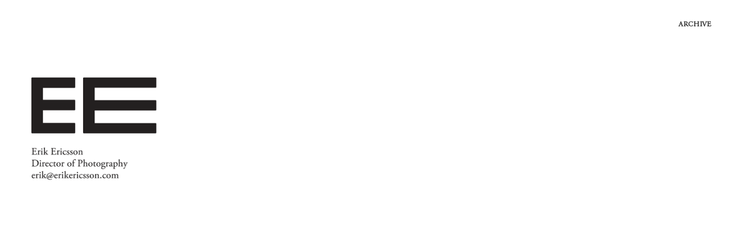

--- FILE ---
content_type: text/html; charset=UTF-8
request_url: https://www.erikericsson.com/archive/
body_size: 4589
content:
<!DOCTYPE html>

<html lang="en-GB">

<head>

    <title>Archive &#8211; ERIK ERICSSON</title>
<meta name='robots' content='max-image-preview:large' />
<meta charset="UTF-8" />
<meta name="viewport" content="width=device-width, initial-scale=1" />
<meta name="template" content="Chosen 1.11" />
<meta name="generator" content="WordPress 5.9.12" />
<link rel='dns-prefetch' href='//fonts.googleapis.com' />
<link rel='dns-prefetch' href='//s.w.org' />
<link rel="alternate" type="application/rss+xml" title="ERIK ERICSSON &raquo; Feed" href="https://www.erikericsson.com/feed/" />
<script type="text/javascript">
window._wpemojiSettings = {"baseUrl":"https:\/\/s.w.org\/images\/core\/emoji\/13.1.0\/72x72\/","ext":".png","svgUrl":"https:\/\/s.w.org\/images\/core\/emoji\/13.1.0\/svg\/","svgExt":".svg","source":{"concatemoji":"https:\/\/www.erikericsson.com\/wp-includes\/js\/wp-emoji-release.min.js?ver=5.9.12"}};
/*! This file is auto-generated */
!function(e,a,t){var n,r,o,i=a.createElement("canvas"),p=i.getContext&&i.getContext("2d");function s(e,t){var a=String.fromCharCode;p.clearRect(0,0,i.width,i.height),p.fillText(a.apply(this,e),0,0);e=i.toDataURL();return p.clearRect(0,0,i.width,i.height),p.fillText(a.apply(this,t),0,0),e===i.toDataURL()}function c(e){var t=a.createElement("script");t.src=e,t.defer=t.type="text/javascript",a.getElementsByTagName("head")[0].appendChild(t)}for(o=Array("flag","emoji"),t.supports={everything:!0,everythingExceptFlag:!0},r=0;r<o.length;r++)t.supports[o[r]]=function(e){if(!p||!p.fillText)return!1;switch(p.textBaseline="top",p.font="600 32px Arial",e){case"flag":return s([127987,65039,8205,9895,65039],[127987,65039,8203,9895,65039])?!1:!s([55356,56826,55356,56819],[55356,56826,8203,55356,56819])&&!s([55356,57332,56128,56423,56128,56418,56128,56421,56128,56430,56128,56423,56128,56447],[55356,57332,8203,56128,56423,8203,56128,56418,8203,56128,56421,8203,56128,56430,8203,56128,56423,8203,56128,56447]);case"emoji":return!s([10084,65039,8205,55357,56613],[10084,65039,8203,55357,56613])}return!1}(o[r]),t.supports.everything=t.supports.everything&&t.supports[o[r]],"flag"!==o[r]&&(t.supports.everythingExceptFlag=t.supports.everythingExceptFlag&&t.supports[o[r]]);t.supports.everythingExceptFlag=t.supports.everythingExceptFlag&&!t.supports.flag,t.DOMReady=!1,t.readyCallback=function(){t.DOMReady=!0},t.supports.everything||(n=function(){t.readyCallback()},a.addEventListener?(a.addEventListener("DOMContentLoaded",n,!1),e.addEventListener("load",n,!1)):(e.attachEvent("onload",n),a.attachEvent("onreadystatechange",function(){"complete"===a.readyState&&t.readyCallback()})),(n=t.source||{}).concatemoji?c(n.concatemoji):n.wpemoji&&n.twemoji&&(c(n.twemoji),c(n.wpemoji)))}(window,document,window._wpemojiSettings);
</script>
<style type="text/css">
img.wp-smiley,
img.emoji {
	display: inline !important;
	border: none !important;
	box-shadow: none !important;
	height: 1em !important;
	width: 1em !important;
	margin: 0 0.07em !important;
	vertical-align: -0.1em !important;
	background: none !important;
	padding: 0 !important;
}
</style>
	<link rel='stylesheet' id='wp-block-library-css'  href='https://www.erikericsson.com/wp-includes/css/dist/block-library/style.min.css?ver=5.9.12' type='text/css' media='all' />
<style id='global-styles-inline-css' type='text/css'>
body{--wp--preset--color--black: #000000;--wp--preset--color--cyan-bluish-gray: #abb8c3;--wp--preset--color--white: #ffffff;--wp--preset--color--pale-pink: #f78da7;--wp--preset--color--vivid-red: #cf2e2e;--wp--preset--color--luminous-vivid-orange: #ff6900;--wp--preset--color--luminous-vivid-amber: #fcb900;--wp--preset--color--light-green-cyan: #7bdcb5;--wp--preset--color--vivid-green-cyan: #00d084;--wp--preset--color--pale-cyan-blue: #8ed1fc;--wp--preset--color--vivid-cyan-blue: #0693e3;--wp--preset--color--vivid-purple: #9b51e0;--wp--preset--gradient--vivid-cyan-blue-to-vivid-purple: linear-gradient(135deg,rgba(6,147,227,1) 0%,rgb(155,81,224) 100%);--wp--preset--gradient--light-green-cyan-to-vivid-green-cyan: linear-gradient(135deg,rgb(122,220,180) 0%,rgb(0,208,130) 100%);--wp--preset--gradient--luminous-vivid-amber-to-luminous-vivid-orange: linear-gradient(135deg,rgba(252,185,0,1) 0%,rgba(255,105,0,1) 100%);--wp--preset--gradient--luminous-vivid-orange-to-vivid-red: linear-gradient(135deg,rgba(255,105,0,1) 0%,rgb(207,46,46) 100%);--wp--preset--gradient--very-light-gray-to-cyan-bluish-gray: linear-gradient(135deg,rgb(238,238,238) 0%,rgb(169,184,195) 100%);--wp--preset--gradient--cool-to-warm-spectrum: linear-gradient(135deg,rgb(74,234,220) 0%,rgb(151,120,209) 20%,rgb(207,42,186) 40%,rgb(238,44,130) 60%,rgb(251,105,98) 80%,rgb(254,248,76) 100%);--wp--preset--gradient--blush-light-purple: linear-gradient(135deg,rgb(255,206,236) 0%,rgb(152,150,240) 100%);--wp--preset--gradient--blush-bordeaux: linear-gradient(135deg,rgb(254,205,165) 0%,rgb(254,45,45) 50%,rgb(107,0,62) 100%);--wp--preset--gradient--luminous-dusk: linear-gradient(135deg,rgb(255,203,112) 0%,rgb(199,81,192) 50%,rgb(65,88,208) 100%);--wp--preset--gradient--pale-ocean: linear-gradient(135deg,rgb(255,245,203) 0%,rgb(182,227,212) 50%,rgb(51,167,181) 100%);--wp--preset--gradient--electric-grass: linear-gradient(135deg,rgb(202,248,128) 0%,rgb(113,206,126) 100%);--wp--preset--gradient--midnight: linear-gradient(135deg,rgb(2,3,129) 0%,rgb(40,116,252) 100%);--wp--preset--duotone--dark-grayscale: url('#wp-duotone-dark-grayscale');--wp--preset--duotone--grayscale: url('#wp-duotone-grayscale');--wp--preset--duotone--purple-yellow: url('#wp-duotone-purple-yellow');--wp--preset--duotone--blue-red: url('#wp-duotone-blue-red');--wp--preset--duotone--midnight: url('#wp-duotone-midnight');--wp--preset--duotone--magenta-yellow: url('#wp-duotone-magenta-yellow');--wp--preset--duotone--purple-green: url('#wp-duotone-purple-green');--wp--preset--duotone--blue-orange: url('#wp-duotone-blue-orange');--wp--preset--font-size--small: 13px;--wp--preset--font-size--medium: 20px;--wp--preset--font-size--large: 36px;--wp--preset--font-size--x-large: 42px;}.has-black-color{color: var(--wp--preset--color--black) !important;}.has-cyan-bluish-gray-color{color: var(--wp--preset--color--cyan-bluish-gray) !important;}.has-white-color{color: var(--wp--preset--color--white) !important;}.has-pale-pink-color{color: var(--wp--preset--color--pale-pink) !important;}.has-vivid-red-color{color: var(--wp--preset--color--vivid-red) !important;}.has-luminous-vivid-orange-color{color: var(--wp--preset--color--luminous-vivid-orange) !important;}.has-luminous-vivid-amber-color{color: var(--wp--preset--color--luminous-vivid-amber) !important;}.has-light-green-cyan-color{color: var(--wp--preset--color--light-green-cyan) !important;}.has-vivid-green-cyan-color{color: var(--wp--preset--color--vivid-green-cyan) !important;}.has-pale-cyan-blue-color{color: var(--wp--preset--color--pale-cyan-blue) !important;}.has-vivid-cyan-blue-color{color: var(--wp--preset--color--vivid-cyan-blue) !important;}.has-vivid-purple-color{color: var(--wp--preset--color--vivid-purple) !important;}.has-black-background-color{background-color: var(--wp--preset--color--black) !important;}.has-cyan-bluish-gray-background-color{background-color: var(--wp--preset--color--cyan-bluish-gray) !important;}.has-white-background-color{background-color: var(--wp--preset--color--white) !important;}.has-pale-pink-background-color{background-color: var(--wp--preset--color--pale-pink) !important;}.has-vivid-red-background-color{background-color: var(--wp--preset--color--vivid-red) !important;}.has-luminous-vivid-orange-background-color{background-color: var(--wp--preset--color--luminous-vivid-orange) !important;}.has-luminous-vivid-amber-background-color{background-color: var(--wp--preset--color--luminous-vivid-amber) !important;}.has-light-green-cyan-background-color{background-color: var(--wp--preset--color--light-green-cyan) !important;}.has-vivid-green-cyan-background-color{background-color: var(--wp--preset--color--vivid-green-cyan) !important;}.has-pale-cyan-blue-background-color{background-color: var(--wp--preset--color--pale-cyan-blue) !important;}.has-vivid-cyan-blue-background-color{background-color: var(--wp--preset--color--vivid-cyan-blue) !important;}.has-vivid-purple-background-color{background-color: var(--wp--preset--color--vivid-purple) !important;}.has-black-border-color{border-color: var(--wp--preset--color--black) !important;}.has-cyan-bluish-gray-border-color{border-color: var(--wp--preset--color--cyan-bluish-gray) !important;}.has-white-border-color{border-color: var(--wp--preset--color--white) !important;}.has-pale-pink-border-color{border-color: var(--wp--preset--color--pale-pink) !important;}.has-vivid-red-border-color{border-color: var(--wp--preset--color--vivid-red) !important;}.has-luminous-vivid-orange-border-color{border-color: var(--wp--preset--color--luminous-vivid-orange) !important;}.has-luminous-vivid-amber-border-color{border-color: var(--wp--preset--color--luminous-vivid-amber) !important;}.has-light-green-cyan-border-color{border-color: var(--wp--preset--color--light-green-cyan) !important;}.has-vivid-green-cyan-border-color{border-color: var(--wp--preset--color--vivid-green-cyan) !important;}.has-pale-cyan-blue-border-color{border-color: var(--wp--preset--color--pale-cyan-blue) !important;}.has-vivid-cyan-blue-border-color{border-color: var(--wp--preset--color--vivid-cyan-blue) !important;}.has-vivid-purple-border-color{border-color: var(--wp--preset--color--vivid-purple) !important;}.has-vivid-cyan-blue-to-vivid-purple-gradient-background{background: var(--wp--preset--gradient--vivid-cyan-blue-to-vivid-purple) !important;}.has-light-green-cyan-to-vivid-green-cyan-gradient-background{background: var(--wp--preset--gradient--light-green-cyan-to-vivid-green-cyan) !important;}.has-luminous-vivid-amber-to-luminous-vivid-orange-gradient-background{background: var(--wp--preset--gradient--luminous-vivid-amber-to-luminous-vivid-orange) !important;}.has-luminous-vivid-orange-to-vivid-red-gradient-background{background: var(--wp--preset--gradient--luminous-vivid-orange-to-vivid-red) !important;}.has-very-light-gray-to-cyan-bluish-gray-gradient-background{background: var(--wp--preset--gradient--very-light-gray-to-cyan-bluish-gray) !important;}.has-cool-to-warm-spectrum-gradient-background{background: var(--wp--preset--gradient--cool-to-warm-spectrum) !important;}.has-blush-light-purple-gradient-background{background: var(--wp--preset--gradient--blush-light-purple) !important;}.has-blush-bordeaux-gradient-background{background: var(--wp--preset--gradient--blush-bordeaux) !important;}.has-luminous-dusk-gradient-background{background: var(--wp--preset--gradient--luminous-dusk) !important;}.has-pale-ocean-gradient-background{background: var(--wp--preset--gradient--pale-ocean) !important;}.has-electric-grass-gradient-background{background: var(--wp--preset--gradient--electric-grass) !important;}.has-midnight-gradient-background{background: var(--wp--preset--gradient--midnight) !important;}.has-small-font-size{font-size: var(--wp--preset--font-size--small) !important;}.has-medium-font-size{font-size: var(--wp--preset--font-size--medium) !important;}.has-large-font-size{font-size: var(--wp--preset--font-size--large) !important;}.has-x-large-font-size{font-size: var(--wp--preset--font-size--x-large) !important;}
</style>
<link rel='stylesheet' id='uaf_client_css-css'  href='https://www.erikericsson.com/wp-content/uploads/useanyfont/uaf.css?ver=1769018543' type='text/css' media='all' />
<link rel='stylesheet' id='ct-chosen-google-fonts-css'  href='//fonts.googleapis.com/css?family=Playfair+Display%3A400%7CRaleway%3A400%2C700%2C400italic&#038;ver=5.9.12' type='text/css' media='all' />
<link rel='stylesheet' id='font-awesome-css'  href='https://www.erikericsson.com/wp-content/themes/chosen/assets/font-awesome/css/font-awesome.min.css?ver=5.9.12' type='text/css' media='all' />
<link rel='stylesheet' id='ct-chosen-style-css'  href='https://www.erikericsson.com/wp-content/themes/chosen-child/style.css?ver=5.9.12' type='text/css' media='all' />
<style id='ct-chosen-style-inline-css' type='text/css'>
.site-title {
  font-size: 40px;
}

body, input, textarea {
			font-weight: 700;
		}.site-title {
			font-weight: 100;
		}
.post-title { display: none; }.post-date { display: none; }.more-link { display: none; }.comments-link { display: none; }.more-link { margin-right: 0; }.post-categories { display: none; }.post-tags { display: none; }.further-reading { display: none; }.comments-number { display: none; }.comment-date { display: none; }.comment-reply-link { margin-left: 0; }.comment-reply-link:after { display: none; }.site-footer { display: none; }
</style>
<link rel='stylesheet' id='ct-chosen-pro-style-css'  href='https://www.erikericsson.com/wp-content/plugins/chosen-pro/styles/style.min.css?ver=5.9.12' type='text/css' media='all' />
<script type='text/javascript' src='https://www.erikericsson.com/wp-includes/js/jquery/jquery.min.js?ver=3.6.0' id='jquery-core-js'></script>
<script type='text/javascript' src='https://www.erikericsson.com/wp-includes/js/jquery/jquery-migrate.min.js?ver=3.3.2' id='jquery-migrate-js'></script>
<!--[if IE 8]>
<script type='text/javascript' src='https://www.erikericsson.com/wp-content/themes/chosen/js/build/html5shiv.min.js?ver=5.9.12' id='ct-chosen-html5-shiv-js'></script>
<![endif]-->
<link rel="https://api.w.org/" href="https://www.erikericsson.com/wp-json/" /><link rel="alternate" type="application/json" href="https://www.erikericsson.com/wp-json/wp/v2/pages/586" /><link rel="EditURI" type="application/rsd+xml" title="RSD" href="https://www.erikericsson.com/xmlrpc.php?rsd" />
<link rel="wlwmanifest" type="application/wlwmanifest+xml" href="https://www.erikericsson.com/wp-includes/wlwmanifest.xml" /> 
<link rel="canonical" href="https://www.erikericsson.com/archive/" />
<link rel='shortlink' href='https://www.erikericsson.com/?p=586' />
<link rel="alternate" type="application/json+oembed" href="https://www.erikericsson.com/wp-json/oembed/1.0/embed?url=https%3A%2F%2Fwww.erikericsson.com%2Farchive%2F" />
<link rel="alternate" type="text/xml+oembed" href="https://www.erikericsson.com/wp-json/oembed/1.0/embed?url=https%3A%2F%2Fwww.erikericsson.com%2Farchive%2F&#038;format=xml" />
<style id="sccss">.archive-header {
  display: none;
}
@media all and (min-width: 900px) {

 .menu-primary {
   float: right;
 }
}

</style>
</head>

<body id="chosen-child" class="page-template-default page page-id-586  singular singular-page singular-page-586">


<!--skip to content link-->
<a class="skip-content" href="#main">Skip to content</a>

<div id="overflow-container" class="overflow-container">
	<div id="max-width" class="max-width">
				<header class="site-header" id="site-header" role="banner">
			<div id="menu-primary-container" class="menu-primary-container">
				<div id="menu-primary" class="menu-container menu-primary" role="navigation">

    <nav class="menu"><ul id="menu-primary-items" class="menu-primary-items"><li id="menu-item-626" class="menu-item menu-item-type-taxonomy menu-item-object-category menu-item-626"><a href="https://www.erikericsson.com/category/archive/">Archive</a></li>
</ul></nav>
</div><!-- #menu-primary .menu-container -->
							</div>
			<button id="toggle-navigation" class="toggle-navigation" name="toggle-navigation" aria-expanded="false">
				<span class="screen-reader-text">open menu</span>
				<svg width="24px" height="18px" viewBox="0 0 24 18" version="1.1" xmlns="http://www.w3.org/2000/svg" xmlns:xlink="http://www.w3.org/1999/xlink">
				    <g stroke="none" stroke-width="1" fill="none" fill-rule="evenodd">
				        <g transform="translate(-148.000000, -36.000000)" fill="#6B6B6B">
				            <g transform="translate(123.000000, 25.000000)">
				                <g transform="translate(25.000000, 11.000000)">
				                    <rect x="0" y="16" width="24" height="2"></rect>
				                    <rect x="0" y="8" width="24" height="2"></rect>
				                    <rect x="0" y="0" width="24" height="2"></rect>
				                </g>
				            </g>
				        </g>
				    </g>
				</svg>			</button>
			<div id="title-container" class="title-container">
				<h1 id='site-title' class='site-title'><a href='https://www.erikericsson.com' title='ERIK ERICSSON'><span class='screen-reader-text'>ERIK ERICSSON</span><img class='logo' src='https://www.erikericsson.com/wp-content/uploads/2022/10/Ordbild.png' alt='ERIK ERICSSON' /></a></h1>							</div>
		</header>
				<section id="main" class="main" role="main">
			
<div id="loop-container" class="loop-container">

    <div class="post-586 page type-page status-publish hentry ratio-natural entry">
		<article>
				<div class='post-header'>
			<h1 class='post-title'>Archive</h1>
		</div>
		<div class="post-content">
											</div>
	</article>
	</div>
</div>


</section> <!-- .main -->


<footer class="site-footer" role="contentinfo">
		<div class="sidebar sidebar-footer active-1" id="sidebar-footer">

		<section id="text-5" class="widget widget_text">			<div class="textwidget"></div>
		</section>
	</div><!-- #sidebar-footer -->

    <div class="design-credit">
        <span>
            <a href="https://www.competethemes.com/chosen/">Chosen WordPress Theme</a> by Compete Themes.        </span>
    </div>
</footer>
</div>
</div><!-- .overflow-container -->


<script type='text/javascript' id='ct-chosen-js-js-extra'>
/* <![CDATA[ */
var objectL10n = {"openMenu":"open menu","closeMenu":"close menu","openChildMenu":"open dropdown menu","closeChildMenu":"close dropdown menu"};
/* ]]> */
</script>
<script type='text/javascript' src='https://www.erikericsson.com/wp-content/themes/chosen/js/build/production.min.js?ver=5.9.12' id='ct-chosen-js-js'></script>
<!--[if IE 8]>
<script type='text/javascript' src='https://www.erikericsson.com/wp-content/themes/chosen/js/build/respond.min.js?ver=5.9.12' id='ct-chosen-respond-js'></script>
<![endif]-->
<script type='text/javascript' src='https://www.erikericsson.com/wp-content/plugins/chosen-pro/js/build/functions.min.js?ver=5.9.12' id='ct-chosen-pro-js-js'></script>

</body>
</html>

--- FILE ---
content_type: text/css
request_url: https://www.erikericsson.com/wp-content/uploads/useanyfont/uaf.css?ver=1769018543
body_size: 130
content:
				@font-face {
					font-family: 'garamond';
					src: url('/wp-content/uploads/useanyfont/3011Garamond.woff2') format('woff2'),
						url('/wp-content/uploads/useanyfont/3011Garamond.woff') format('woff');
					  font-display: auto;
				}

				.garamond{font-family: 'garamond' !important;}

						h1, h2, h3, h4, h5, h6, .entry-title, body.single-post .entry-title, body.page .entry-title, body, p{
					font-family: 'garamond' !important;
				}
		

--- FILE ---
content_type: text/css
request_url: https://www.erikericsson.com/wp-content/themes/chosen-child/style.css?ver=5.9.12
body_size: 181
content:
/*
 Theme Name:   Chosen Child
 Template:     chosen
 Author: 	   Compete Themes
 Version: 	   1.0
 Author URI:   https://www.competethemes.com
 Description:  This is a child theme used to customize the Chosen WordPress theme.
 License: GNU  General Public License v2 or later
 License URI:  http://www.gnu.org/licenses/gpl-2.0.html
*/
 
@import url("../chosen/style.min.css");
 
/* =Theme customization starts here
-------------------------------------------------------------- */


--- FILE ---
content_type: text/css
request_url: https://www.erikericsson.com/wp-content/plugins/chosen-pro/styles/style.min.css?ver=5.9.12
body_size: 2542
content:
.widget .widget-title{text-transform:uppercase;letter-spacing:.03em}.featured-video .fluid-width-video-wrapper+.fluid-width-video-wrapper{display:none}.featured-slider{padding-bottom:0!important;height:auto!important;margin-bottom:3em}.featured-slider .metaslider{max-width:100%!important}.featured-slider a{border:none}.featured-slider .flex-next{left:auto}.featured-slider .flex-control-nav{position:relative;margin-top:-13px!important;margin-bottom:4.5em!important}.featured-slider .flex-control-nav li{vertical-align:middle}.featured-slider .flex-control-nav a{position:relative}.featured-slider .rslides_nav,.featured-slider .rslides_nav:link{color:#fff}.featured-slider .nivo-controlNav{padding-bottom:0!important}.featured-slider .coin-slider,.featured-slider .metaslider-coin{margin:0 auto;max-width:100%;width:100%}.featured-slider .cs-title{padding:0}.featured-slider .cs-buttons{padding-bottom:0;float:none}.archive .featured-slider,.home .featured-slider,.search .featured-slider{margin-bottom:1.5em}.archive .featured-slider .flex-control-nav,.home .featured-slider .flex-control-nav,.search .featured-slider .flex-control-nav{margin-bottom:3em!important}.featured-slider .flexslider .flex-prev:focus{opacity:.8;left:5px}.featured-slider .flexslider .flex-next:focus{opacity:.8;right:5px}.featured-slider .metaslider-responsive .rslides_nav.next,.featured-slider .metaslider-responsive .rslides_nav.prev{-webkit-transition:all .1s ease-in-out;transition:all .1s ease-in-out}.featured-slider .metaslider-responsive .rslides_nav.next:focus,.featured-slider .metaslider-responsive .rslides_nav.prev:focus{background:#fff;color:#3a3a3a}.featured-slider .metaslider-responsive .rslides_tabs a{-webkit-transition:all .1s ease-in-out;transition:all .1s ease-in-out}.featured-slider .metaslider-responsive .rslides_tabs a:focus{background:#fff;color:#3a3a3a}.ratio-1-2 .featured-image{padding-bottom:200%}.ratio-16-9 .featured-image{padding-bottom:56.25%}.ratio-9-16 .featured-image{padding-bottom:177.777%}.ratio-3-2 .featured-image{padding-bottom:66.667%}.ratio-2-3 .featured-image{padding-bottom:150%}.ratio-4-3 .featured-image{padding-bottom:75%}.ratio-3-4 .featured-image{padding-bottom:133.334%}.ratio-5-4 .featured-image{padding-bottom:80%}.ratio-4-5 .featured-image{padding-bottom:125%}.ratio-1-1 .featured-image{padding-bottom:100%}.ratio-natural .featured-image{overflow:visible;padding:0;height:auto;line-height:0}.ratio-natural .featured-image>a>img,.ratio-natural .featured-image>img{position:static;height:auto;width:auto;-o-object-fit:contain;object-fit:contain}.ratio-natural .featured-image>a{position:static}.header-image{position:relative;height:0;padding-bottom:20%;background-size:cover;background-repeat:no-repeat;background-position:50%}.header-image a{position:absolute;top:0;right:0;bottom:0;left:0;font-size:0;border:none;-webkit-transition:background .1s ease-in-out;transition:background .1s ease-in-out}.header-image a:focus{background:rgba(255,255,255,.2)}.parallax .header-image{position:fixed;top:0;right:0;left:0;z-index:-1}.parallax.admin-bar .header-image{top:46px}@media all and (min-width:783px){.parallax.admin-bar .header-image{top:32px}}.sidebar-after-page-content,.sidebar-after-post-content,.sidebar-before-main-content{margin:3em 0}.sidebar-before-main-content:after{content:".";display:block;clear:both;visibility:hidden;line-height:0;height:0}.sidebar-before-main-content .metaslider{margin:0 auto 1.5em}@media all and (min-width:43.75em){.sidebar-footer{padding-top:1.5em}.sidebar-footer:after{content:".";display:block;clear:both;visibility:hidden;line-height:0;height:0}.sidebar-before-main-content:not(.active-1) .widget,.sidebar-footer:not(.active-1) .widget{width:47%;float:left}.sidebar-before-main-content:not(.active-1) .widget:nth-child(odd),.sidebar-footer:not(.active-1) .widget:nth-child(odd){margin-right:3%;clear:left}}@media all and (min-width:62.5em){.sidebar-before-main-content:not(.active-1):not(.active-2) .widget,.sidebar-footer:not(.active-1):not(.active-2) .widget{width:31%;margin-right:0}.sidebar-before-main-content:not(.active-1):not(.active-2) .widget:nth-child(odd),.sidebar-footer:not(.active-1):not(.active-2) .widget:nth-child(odd){clear:none}.sidebar-before-main-content:not(.active-1):not(.active-2) .widget:nth-child(3n - 1),.sidebar-before-main-content:not(.active-1):not(.active-2) .widget:nth-child(3n - 2),.sidebar-footer:not(.active-1):not(.active-2) .widget:nth-child(3n - 1),.sidebar-footer:not(.active-1):not(.active-2) .widget:nth-child(3n - 2){margin-right:3%}.sidebar-before-main-content:not(.active-1):not(.active-2) .widget:nth-child(3n+4),.sidebar-footer:not(.active-1):not(.active-2) .widget:nth-child(3n+4){clear:left}}@media all and (min-width:75em){.sidebar-before-main-content:not(.active-1) .widget,.sidebar-footer:not(.active-1) .widget{width:31%;margin-right:0;margin-top:1.5em}.sidebar-before-main-content:not(.active-1) .widget:nth-child(odd),.sidebar-footer:not(.active-1) .widget:nth-child(odd){clear:none}.sidebar-before-main-content:not(.active-1) .widget:nth-child(3n - 1),.sidebar-before-main-content:not(.active-1) .widget:nth-child(3n - 2),.sidebar-footer:not(.active-1) .widget:nth-child(3n - 1),.sidebar-footer:not(.active-1) .widget:nth-child(3n - 2){margin-right:3%}.sidebar-before-main-content:not(.active-1) .widget:nth-child(3n+4),.sidebar-footer:not(.active-1) .widget:nth-child(3n+4){clear:left}.sidebar-before-main-content:not(.active-1):not(.active-2):not(.active-3) .widget,.sidebar-footer:not(.active-1):not(.active-2):not(.active-3) .widget{width:22%;margin-right:0}.sidebar-before-main-content:not(.active-1):not(.active-2):not(.active-3) .widget:nth-child(4n - 1),.sidebar-before-main-content:not(.active-1):not(.active-2):not(.active-3) .widget:nth-child(4n - 2),.sidebar-before-main-content:not(.active-1):not(.active-2):not(.active-3) .widget:nth-child(4n - 3),.sidebar-footer:not(.active-1):not(.active-2):not(.active-3) .widget:nth-child(4n - 1),.sidebar-footer:not(.active-1):not(.active-2):not(.active-3) .widget:nth-child(4n - 2),.sidebar-footer:not(.active-1):not(.active-2):not(.active-3) .widget:nth-child(4n - 3){margin-right:4%}.sidebar-before-main-content:not(.active-1):not(.active-2):not(.active-3) .widget:nth-child(3n+4),.sidebar-footer:not(.active-1):not(.active-2):not(.active-3) .widget:nth-child(3n+4){clear:none}.sidebar-before-main-content:not(.active-1):not(.active-2):not(.active-3) .widget:nth-child(3n+5),.sidebar-footer:not(.active-1):not(.active-2):not(.active-3) .widget:nth-child(3n+5){clear:left}}.widget{margin-bottom:3em}.widget>*{font-size:12px}.widget>ul{list-style:none;margin:24px 0}.widget>ul ul{margin:8px 0 8px 12px;list-style:none}.widget li{margin-bottom:8px}.widget .widget-title{font-family:Raleway,sans-serif;font-weight:700;margin-bottom:24px}.widget input:not([type=submit]){font-size:16px!important;padding:11px 12px!important}.widget input[type=submit]{font-size:12px}.widget_calendar caption{margin-bottom:12px}.widget_calendar tbody a{background:#EDEDED;margin:-9px;padding:6px 10px 7px}.widget_calendar tbody a:active,.widget_calendar tbody a:focus,.widget_calendar tbody a:hover{background:#D9D9D9;text-decoration:none}.widget_calendar #today{background:#3a3a3a;color:#fff}.widget_calendar #next,.widget_calendar #prev{text-align:center;padding:0}.widget_calendar #next a,.widget_calendar #prev a{display:inline-block;background:#EDEDED;color:#3a3a3a;padding:.75em 3em;-webkit-transition:background .1s ease-in-out;transition:background .1s ease-in-out}.widget_calendar #next a:active,.widget_calendar #next a:focus,.widget_calendar #next a:hover,.widget_calendar #prev a:active,.widget_calendar #prev a:focus,.widget_calendar #prev a:hover{background:#D9D9D9;text-decoration:none}.widget_nav_menu ul{list-style:none;margin:24px 0}.widget_nav_menu ul ul{margin:8px 0 8px 12px;list-style:none}.widget_nav_menu ul ul ul ul{margin-left:0}.widget_recent_comments a{text-decoration:underline}.widget_rss .widget-title a{border-color:transparent}.widget_rss .widget-title img{margin-right:4px}.widget_rss .rssSummary{margin:.75em 1.5em}.widget_rss .rssSummary+cite{display:block;margin:0 0 1.5em 1.5em}.widget_rss .rss-date{font-style:italic}.widget_rss li{display:block}.widget_rss cite,.widget_rss span{margin-bottom:1.5em;display:block}.widget_rss span+cite{margin-top:-1.5em}.widget_search input[type=search]{width:calc(100% - 108px)!important}.one-column .sidebar-primary,.three-column .sidebar-primary,.two-column .sidebar-primary{display:none}@media all and (min-width:56.25em){.one-column.archive .entry,.one-column.blog .entry,.one-column.search .entry{width:100%;float:none}.one-column.archive .entry:nth-child(even),.one-column.blog .entry:nth-child(even),.one-column.search .entry:nth-child(even){margin-right:0}.one-column.archive .post-title,.one-column.blog .post-title,.one-column.search .post-title{font-size:3.188em;line-height:1.314}.one-column.archive .post-content,.one-column.archive .post-header,.one-column.blog .post-content,.one-column.blog .post-header,.one-column.search .post-content,.one-column.search .post-header{padding:0 9.08406%;text-align:center}}@media all and (min-width:68.75em){.one-column.archive .post-content,.one-column.blog .post-content,.one-column.search .post-content{padding:0 13.62609%}}@media all and (min-width:75em){.one-column.archive .post-content,.one-column.blog .post-content,.one-column.search .post-content{padding:0 18.16812%}}@media all and (min-width:56.25em){.left-sidebar.archive .entry,.left-sidebar.blog .entry,.left-sidebar.search .entry,.right-sidebar.archive .entry,.right-sidebar.blog .entry,.right-sidebar.search .entry{width:100%;float:none}.left-sidebar.archive .entry:nth-child(even),.left-sidebar.blog .entry:nth-child(even),.left-sidebar.search .entry:nth-child(even),.right-sidebar.archive .entry:nth-child(even),.right-sidebar.blog .entry:nth-child(even),.right-sidebar.search .entry:nth-child(even){margin-right:0}.left-sidebar .main,.right-sidebar .main,.two-left .main,.two-right .main{width:68.13045%}.left-sidebar .site-footer,.right-sidebar .site-footer,.two-left .site-footer,.two-right .site-footer{clear:both}.left-sidebar.posts-page-1 .entry:first-of-type .post-content,.left-sidebar.posts-page-1 .entry:first-of-type .post-header,.right-sidebar.posts-page-1 .entry:first-of-type .post-content,.right-sidebar.posts-page-1 .entry:first-of-type .post-header,.two-left.posts-page-1 .entry:first-of-type .post-content,.two-left.posts-page-1 .entry:first-of-type .post-header,.two-right.posts-page-1 .entry:first-of-type .post-content,.two-right.posts-page-1 .entry:first-of-type .post-header{padding:0;text-align:left}.left-sidebar.posts-page-1 .entry:first-of-type .post-title,.right-sidebar.posts-page-1 .entry:first-of-type .post-title,.two-left.posts-page-1 .entry:first-of-type .post-title,.two-right.posts-page-1 .entry:first-of-type .post-title{font-size:2.375em;line-height:1.342}.left-sidebar.error-404 .post-content,.left-sidebar.error-404 .post-header,.left-sidebar.error-404 .post-meta,.left-sidebar.singular .post-content,.left-sidebar.singular .post-header,.left-sidebar.singular .post-meta,.right-sidebar.error-404 .post-content,.right-sidebar.error-404 .post-header,.right-sidebar.error-404 .post-meta,.right-sidebar.singular .post-content,.right-sidebar.singular .post-header,.right-sidebar.singular .post-meta,.two-left.error-404 .post-content,.two-left.error-404 .post-header,.two-left.error-404 .post-meta,.two-left.singular .post-content,.two-left.singular .post-header,.two-left.singular .post-meta,.two-right.error-404 .post-content,.two-right.error-404 .post-header,.two-right.error-404 .post-meta,.two-right.singular .post-content,.two-right.singular .post-header,.two-right.singular .post-meta{padding:0;text-align:left}.left-sidebar.error-404 .post-header,.left-sidebar.singular .post-header,.right-sidebar.error-404 .post-header,.right-sidebar.singular .post-header,.two-left.error-404 .post-header,.two-left.singular .post-header,.two-right.error-404 .post-header,.two-right.singular .post-header{margin:1.5em 0}.left-sidebar.error-404 .post-title,.left-sidebar.singular .post-title,.right-sidebar.error-404 .post-title,.right-sidebar.singular .post-title,.two-left.error-404 .post-title,.two-left.singular .post-title,.two-right.error-404 .post-title,.two-right.singular .post-title{font-size:2.375em;line-height:1.342}.left-sidebar .comments,.right-sidebar .comments,.two-left .comments,.two-right .comments{padding:0}.left-sidebar .loop-pagination,.right-sidebar .loop-pagination,.two-left .loop-pagination,.two-right .loop-pagination{text-align:left}.left-sidebar .loop-pagination :first-child,.right-sidebar .loop-pagination :first-child,.two-left .loop-pagination :first-child,.two-right .loop-pagination :first-child{margin-left:0}.right-sidebar .main,.two-right .main{float:left;margin-right:4.54203%}.left-sidebar .main,.two-left .main{float:right;margin-left:4.54203%}.two-left.archive .post-title,.two-left.blog .post-title,.two-left.search .post-title,.two-right.archive .post-title,.two-right.blog .post-title,.two-right.search .post-title{font-size:1.75em;line-height:1.357}}@media all and (min-width:68.75em){.three-column.archive .post-title,.three-column.blog .post-title,.three-column.search .post-title{font-size:1.75em;line-height:1.357}.three-column.archive:not(.posts-page-1) .entry,.three-column.blog:not(.posts-page-1) .entry,.three-column.search:not(.posts-page-1) .entry{width:30.24992%}.three-column.archive:not(.posts-page-1) .entry:nth-child(3n - 1),.three-column.archive:not(.posts-page-1) .entry:nth-child(3n - 2),.three-column.blog:not(.posts-page-1) .entry:nth-child(3n - 1),.three-column.blog:not(.posts-page-1) .entry:nth-child(3n - 2),.three-column.search:not(.posts-page-1) .entry:nth-child(3n - 1),.three-column.search:not(.posts-page-1) .entry:nth-child(3n - 2){margin-right:4.54203%}.three-column.archive:not(.posts-page-1) .entry:nth-child(3n - 2),.three-column.blog:not(.posts-page-1) .entry:nth-child(3n - 2),.three-column.search:not(.posts-page-1) .entry:nth-child(3n - 2){clear:left}.three-column.archive:not(.posts-page-1) .entry:nth-child(3n),.three-column.blog:not(.posts-page-1) .entry:nth-child(3n),.three-column.search:not(.posts-page-1) .entry:nth-child(3n){margin-right:0}.three-column.posts-page-1 .entry{width:30.24992%}.three-column.posts-page-1 .entry:first-of-type{width:100%}.three-column.posts-page-1 .entry:nth-child(3n - 1),.three-column.posts-page-1 .entry:nth-child(3n){margin-right:4.54203%}.three-column.posts-page-1 .entry:nth-child(3n+2){clear:left}.three-column.posts-page-1 .entry:nth-child(3n+1){margin-right:0}}@media all and (min-width:56.25em){.sidebar-primary{width:27.25218%}.right-sidebar .sidebar-primary,.two-right .sidebar-primary{float:right}.left-sidebar .sidebar-primary,.two-left .sidebar-primary{float:left}}.comment-reply-link.hide{margin-left:0}.comment-reply-link.hide:after{display:none}.comment-reply-link.show{margin-left:18px}.comment-reply-link.show:after{display:inline-block}.toggle-navigation.hide{display:none}@media all and (max-width:56.25em){.toggle-navigation.show{display:block}}

--- FILE ---
content_type: text/css
request_url: https://www.erikericsson.com/wp-content/themes/chosen/style.min.css
body_size: 3991
content:
.site-title{font-size:2.375em;line-height:1.342}h1{font-size:1.75em;line-height:1.357}.comment-reply-title,.comments-number,h2{font-size:1.3125em;line-height:1.143}.archive-header h2,.further-reading a,.post-content,input:not([type=checkbox]):not([type=radio]):not([type=submit]):not([type=file]):not([type=image]),textarea{font-size:1.0625em;line-height:1.4118}.comment-footer a,.comment-footer span,.comment-respond label,.gallery-caption,.menu-primary a,.post-categories,.post-tags,.sticky-status,.wp-caption-text,input[type=submit]{font-size:.75em;line-height:1.5}.comments-link,.further-reading span,.more-link,.post-date,.tagline{font-size:.625em;line-height:1.8}.comment-footer a,.comment-footer span,.comments-link,.further-reading span,.menu-primary a,.more-link,.post-categories span,.post-date,.post-tags span,.sticky-status,.tagline{text-transform:uppercase;letter-spacing:.03em}*,:after,:before{box-sizing:border-box}body{height:100%;font-size:100%;margin:0;padding:0;font-family:Raleway,sans-serif;line-height:1.5;background:#fff;color:#545454;-webkit-font-smoothing:subpixel-antialiased;word-wrap:break-word;-ms-word-wrap:break-word}.overflow-container{position:relative;overflow:hidden;height:auto;min-height:100%;padding:0 4.167%}.main{margin:0 auto}.loop-container:after{content:".";display:block;clear:both;visibility:hidden;line-height:0;height:0}p{margin:1.5em 0}a{color:#2B2B2B;text-decoration:none;-webkit-transition:color .1s ease-in-out;transition:color .1s ease-in-out}a:link,a:visited{color:#2B2B2B}a:active,a:focus,a:hover{color:#666}h1,h2,h3,h4,h5,h6{font-family:"Playfair Display",serif;margin:0;padding:0;font-weight:400;color:#2B2B2B}h3,h4,h5,h6{font-size:1em;line-height:1.5}ol,ul{font-size:1em;padding:0;margin:1.5em}ol ol,ol ul,ul ol,ul ul{margin:0 1.5em}li li,ol ol,ol ul,ul ol,ul ul{font-size:1em}pre{word-wrap:break-word;white-space:pre-wrap;background:#EDEDED;border:solid 1px #DEDEDE;padding:.75em}code{background:#EDEDED;padding:0 .375em}blockquote{margin:1.5em 1.5em 1.5em 0;padding-left:1.5em;border-left:solid 3px #3a3a3a}blockquote cite{display:block;text-align:right}hr{margin:1.5em 0}table{border-spacing:0;border-collapse:collapse;margin:1.5em 0}td,th{padding:.75em;border:solid 1px #666}.alignleft{float:left;margin:0 1.5em 1.5em 0}.alignright{float:right;margin:0 0 1.5em 1.5em}.aligncenter{text-align:center;margin:1.5em auto;display:block}.alignnone{margin:1.5em 0}.aligncenter,.alignleft,.alignnone,.alignright,.size-auto,.size-full,.size-large,.size-medium,.size-thumbnail,img{max-width:100%;height:auto}.gallery-caption,.wp-caption-text{margin:0 0 1.84502em}input:not([type=checkbox]):not([type=radio]):not([type=submit]):not([type=file]):not([type=image]),textarea{width:100%;font-family:Raleway,sans-serif;padding:10px 12px;max-width:22.5em;background:#EDEDED;color:#545454;border:solid 1px #DEDEDE;border-radius:0;-webkit-appearance:none;-webkit-transition:all .1s ease-in-out;transition:all .1s ease-in-out}input:not([type=checkbox]):not([type=radio]):not([type=submit]):not([type=file]):not([type=image]):focus,textarea:focus{outline:0;background:#fff}textarea{max-width:41.625em;overflow:auto}input[type=submit]{font-family:Raleway,sans-serif;padding:14px 16px;min-width:100px;color:#fff;background:#2B2B2B;outline:0;border:none;border-radius:0;-webkit-appearance:none;-webkit-transition:all .1s ease-in-out;transition:all .1s ease-in-out}input[type=submit]:hover{cursor:pointer}input[type=submit]:active,input[type=submit]:focus,input[type=submit]:hover{background:#545454}input[type=search]{padding-right:.375em}::-webkit-input-placeholder{color:#666}:-moz-placeholder{color:#666}::-moz-placeholder{color:#666}:-ms-input-placeholder{color:#666}a img{border:none}@media only screen and (min-device-width:320px) and (max-device-width:480px) and (orientation:landscape){html{-webkit-text-size-adjust:none}}@media only screen and (min-device-width:768px) and (max-device-width:1024px) and (orientation:landscape){html{-webkit-text-size-adjust:none}}.screen-reader-text{position:absolute;clip:rect(1px 1px 1px 1px);clip:rect(1px,1px,1px,1px);overflow:hidden;height:1px;width:1px}.skip-content{position:absolute;top:-100%;width:100%;left:0;display:block;text-align:center;color:#fff!important;z-index:99;padding:1.5em;background:#3a3a3a;-webkit-transition:top .2s ease-in-out;transition:top .2s ease-in-out}.skip-content:focus{top:0;outline:0}.admin-bar .skip-content:focus{top:32px}.max-width{max-width:1400px;margin:0 auto}#infinite-handle,.infinite-loader{clear:both}.error-404 .search-form-container,.search .search-form-container{margin:3em auto 4.5em;text-align:center}.more-link{display:inline-block;padding:9px 16px;margin-right:12px;background:#2B2B2B;color:#fff;-webkit-transition:all .1s ease-in-out;transition:all .1s ease-in-out}.more-link:link,.more-link:visited{color:#fff}.more-link:active,.more-link:focus,.more-link:hover{background:#545454;color:#fff}.comments-link{-webkit-transition:color .1s ease-in-out;transition:color .1s ease-in-out;color:#2B2B2B}.comments-link i{margin-right:3px}.comments-link a,.comments-link a:link,.comments-link a:visited{color:#2B2B2B}.comments-link a:active,.comments-link a:focus,.comments-link a:hover{text-decoration:underline;color:#2B2B2B}.full-post .comments-link{display:block;margin:3em 0}.archive .post-content,.blog .post-content,.search .post-content{text-align:center}.archive .post-content p:not(:last-of-type),.archive .post-content ul,.blog .post-content p:not(:last-of-type),.blog .post-content ul,.search .post-content p:not(:last-of-type),.search .post-content ul{text-align:left}.archive .post-content p:last-of-type,.blog .post-content p:last-of-type,.search .post-content p:last-of-type{font-size:.9412em;line-height:1.5;display:inline-block;margin:.75em 0 0}.entry.sticky{position:relative}.sticky-status{position:absolute;top:0;left:0;padding:9px 18px;background:#2B2B2B;color:#fff}@media all and (min-width:43.75em){.comments-link,.more-link{font-size:.75em;line-height:1.5}}@media all and (min-width:56.25em){.archive .entry,.blog .entry,.search .entry{width:47.69132%;float:left}.archive .entry:nth-child(even),.blog .entry:nth-child(even),.search .entry:nth-child(even){margin-right:4.54203%}.archive .post-content,.archive .post-header,.blog .post-content,.blog .post-header,.search .post-content,.search .post-header{text-align:left}.archive .entry:nth-child(odd),.blog:not(.posts-page-1) .entry:nth-child(odd),.search .entry:nth-child(odd){margin-right:4.54203%}.archive .entry:nth-child(even),.blog:not(.posts-page-1) .entry:nth-child(even),.search .entry:nth-child(even){margin-right:0}.posts-page-1 .entry:first-of-type{width:100%;float:none}.posts-page-1 .entry:first-of-type .post-title{font-size:3.188em;line-height:1.314}.posts-page-1 .entry:first-of-type .post-content,.posts-page-1 .entry:first-of-type .post-header{padding:0 9.08406%;text-align:center}}@media all and (min-width:68.75em){.posts-page-1 .entry:first-of-type .post-content{padding:0 13.62609%}}@media all and (min-width:75em){.posts-page-1 .entry:first-of-type .post-content{padding:0 18.16812%}}.archive-header{margin-bottom:1.5em}.archive-header h2{font-family:Raleway,sans-serif}.archive-header span{font-weight:600}.archive-header i{margin-right:2px}.archive-header p{font-style:italic}@media all and (min-width:56.25em){.archive-header{margin-bottom:3em}}.comment-respond label{display:block;margin-bottom:.5em}.comment .comment-respond{margin-top:1.5em}.comment #cancel-comment-reply-link{font-size:16px;line-height:1.5;margin-left:6px}.comment-list{margin:3em 0;list-style:none}.comment-list li{margin:3em 0}.comment-list ul{list-style:none;margin:0;padding-left:1.5em;border-left:solid 1px #D9D9D9}.comment-content{font-size:1.0625em;line-height:1.4118}.comment-content li{margin:0}.comment-content ul{list-style:disc;margin:1.5em 0;padding-left:0;border:none}.comment-content ul ul{margin:0 0 0 1.5em}.comment-author{margin-bottom:1.5em}.comment-author:after{content:".";display:block;clear:both;visibility:hidden;line-height:0;height:0}.comment-author img{float:left;margin:0 .75em 0 0;height:2.25em;width:2.25em}.comment-author .author-name{font-size:1.0625em;line-height:2.118}.comment-footer{margin-top:1.5em}.comment-edit-link,.comment-reply-link{position:relative;margin-left:16px;border-color:transparent}.comment-edit-link:after,.comment-reply-link:after{position:absolute;content:'';top:0;left:-11px;height:100%;width:1px;background:#D9D9D9}.bypostauthor .author-name:after{content:'(author)';margin-left:6px;font-size:12px;display:inline-block}@media all and (min-width:43.75em){.comment-reply-title,.comments-number{font-size:1.75em;line-height:1.357}.comment-pagination{margin:3em 0}.comment-pagination p{display:inline-block;vertical-align:top;width:50%}.comment-pagination .next-comment{text-align:right}}@media all and (min-width:56.25em){.comments{padding:0 9.08406%}}@media all and (min-width:68.75em){.comments{padding:0 13.62609%}}@media all and (min-width:75em){.comments{padding:0 18.16812%}}.site-footer{position:relative;left:-4.6%;width:109.2%;padding:1.5em 4.167%;margin-top:3em;text-align:center;background:#f5f5f5;border-top:solid 1px #EDEDED}.site-header{text-align:center;padding-top:39px}.toggle-navigation{display:block;background:0 0;margin:0 auto;padding:0;border:none}.toggle-navigation:hover{cursor:pointer}.title-container{margin:2.25em 0}.tagline{margin:0}.social-media-icons{list-style:none;margin:-6px auto 2.25em}.social-media-icons li{display:inline-block;margin-right:1.125em}.social-media-icons li:last-child{margin-right:0}@media all and (min-width:43.75em){.site-title{font-size:3.188em;line-height:1.314}.tagline{font-size:.75em;line-height:1.5}}@media all and (min-width:56.25em){.site-header{padding-top:1.5em}.title-container{margin:3em 0 4.5em}.toggle-navigation{display:none}.social-media-icons{margin:0;text-align:right}}@media all and (min-width:68.75em){.title-container{margin:4.5em 0 6em}.site-title{font-size:4.188em;line-height:1.343}}.loop-pagination{clear:both;margin:3em auto;text-align:center}.loop-pagination a,.loop-pagination span{display:inline-block;margin:0 18px}.loop-pagination a:focus{text-decoration:underline}.loop-pagination .current{border:solid 1px #3a3a3a;padding:5px 12px}.main:after{content:".";display:block;clear:both;visibility:hidden;line-height:0;height:0}.menu-primary-container{max-height:0;overflow:hidden;-webkit-transition:max-height .2s ease-in-out;transition:max-height .2s ease-in-out}.menu-primary{margin-bottom:2.25em}.menu-primary ul{list-style:none;margin:0}.menu-primary ul>.current-menu-item:first-child,.menu-primary ul>.current_page_item:first-child{margin-top:1px}.menu-primary li{margin-bottom:6px}.menu-primary li:last-child{margin-bottom:0}.menu-primary a{display:inline-block;padding:9px 12px}.menu-primary a:focus{text-decoration:underline}.menu-primary .current-menu-item>a,.menu-primary .current_page_item>a{outline:solid 1px #3a3a3a}.menu-primary .current-menu-item.menu-item-has-children>a,.menu-primary .current_page_item.menu-item-has-children>a{margin-left:16px}.menu-primary .current-menu-item.menu-item-has-children>a+.toggle-dropdown,.menu-primary .current_page_item.menu-item-has-children>a+.toggle-dropdown{margin:0 0 0 8px}.menu-primary-items ul{margin:0;max-height:0;overflow:hidden;-webkit-transition:max-height .2s ease-in-out;transition:max-height .2s ease-in-out}.menu-primary-items ul li{margin:0}.menu-primary-items .open>ul{max-height:999px}.menu-primary-items .open>.toggle-dropdown{-webkit-transform:rotate(180deg);-ms-transform:rotate(180deg);transform:rotate(180deg)}.toggle-dropdown{margin:0 0 0 -8px;padding:0;font-size:1em;line-height:1;background:0 0;border:none;color:#666;-webkit-transition:-webkit-transform .1s ease-in-out;transition:transform .1s ease-in-out}.toggle-dropdown:hover{cursor:pointer}.toggle-dropdown:focus{outline:0}.toggle-dropdown:after{content:'\f107';font-family:FontAwesome}.open.menu-primary-container{max-height:999px}@media all and (min-width:56.25em){.menu-primary-container{max-height:none;overflow:visible}.menu-primary-container:after{content:".";display:block;clear:both;visibility:hidden;line-height:0;height:0}.menu-primary{display:inline-block;text-align:left;float:left;margin-bottom:0}.menu-primary li{position:relative;display:inline-block;margin:0}.menu-primary li:not(.current-menu-item)>a:focus{outline:0}.menu-primary .current-menu-item.menu-item-has-children>a,.menu-primary .current-menu-item.page_item_has_children>a,.menu-primary .current_page_item.menu-item-has-children>a,.menu-primary .current_page_item.page_item_has_children>a{margin-left:0}.menu-primary ul>.current-menu-item:first-child,.menu-primary ul>.current_page_item:first-child{margin-top:0}.menu-primary-items ul{position:absolute;max-height:none;z-index:29;visibility:hidden;overflow:visible;opacity:0;top:100%;top:calc(100% + 6px);left:-1.5em;-webkit-backface-visibility:hidden;backface-visibility:hidden;background:#fff;padding:0 1.5em .75em;-webkit-transition:all .1s ease-in-out;transition:all .1s ease-in-out}.menu-primary-items ul.focused,.menu-primary-items ul:hover{visibility:visible;top:100%;top:calc(100% + 1px);opacity:1}.menu-primary-items ul a{width:100%}.menu-primary-items ul .menu-item-has-children>a{width:calc(100% - 16px)}.menu-primary-items ul li{display:block;z-index:9;white-space:nowrap;margin:0 0 6px}.menu-primary-items ul li:first-child{margin-top:0}.menu-primary-items ul .toggle-dropdown{margin:0 0 0 -2px}.menu-primary-items ul .toggle-dropdown:after{content:'\f105'}.menu-primary-items .menu-item-has-children.focused>button,.menu-primary-items .menu-item-has-children:hover>button{-webkit-transform:translate(0,2px);-ms-transform:translate(0,2px);transform:translate(0,2px)}.menu-primary-items .menu-item-has-children li{margin-right:0}.menu-primary-items .menu-item-has-children>a{position:relative;z-index:9}.menu-primary-items .menu-item-has-children>a:active~ul,.menu-primary-items .menu-item-has-children>a:focus~ul,.menu-primary-items .menu-item-has-children>a:hover~ul{visibility:visible;top:100%;top:calc(100% + 1px);opacity:1}.menu-primary-items .menu-item-has-children>a:active+button,.menu-primary-items .menu-item-has-children>a:focus+button,.menu-primary-items .menu-item-has-children>a:hover+button{-webkit-transform:translate(0,2px);-ms-transform:translate(0,2px);transform:translate(0,2px)}.menu-primary-items .menu-item-has-children>a:active:after,.menu-primary-items .menu-item-has-children>a:hover:after{content:'';position:absolute;top:100%;left:0;right:0;height:24px}.menu-primary-items .menu-item-has-children .menu-item-has-children.focused>button,.menu-primary-items .menu-item-has-children .menu-item-has-children:hover>button,.menu-primary-items .menu-item-has-children .menu-item-has-children>a:active+button,.menu-primary-items .menu-item-has-children .menu-item-has-children>a:focus+button,.menu-primary-items .menu-item-has-children .menu-item-has-children>a:hover+button{-webkit-transform:translate(2px,0);-ms-transform:translate(2px,0);transform:translate(2px,0)}.menu-primary-items .menu-item-has-children .menu-item-has-children>a:active~ul,.menu-primary-items .menu-item-has-children .menu-item-has-children>a:focus~ul,.menu-primary-items .menu-item-has-children .menu-item-has-children>a:hover~ul{top:0;left:100%}.menu-primary-items .menu-item-has-children .menu-item-has-children>a:active:after,.menu-primary-items .menu-item-has-children .menu-item-has-children>a:hover:after{top:0;bottom:0;left:100%;width:36px}.menu-primary-items .menu-item-has-children .menu-item-has-children ul{left:100%;left:calc(100% + 6px);top:0}.menu-primary-items .menu-item-has-children .menu-item-has-children ul.focused,.menu-primary-items .menu-item-has-children .menu-item-has-children ul:hover{top:0;left:100%}.menu-primary .current-menu-item.menu-item-has-children>a+.toggle-dropdown{margin:0 12px 0 8px}.toggle-dropdown{margin:0 12px 0 -8px}.rtl .menu-primary-items ul .menu-item-has-children>button:after{content:'\f104'}.rtl .menu-primary-items ul .menu-item-has-children>a:active+button,.rtl .menu-primary-items ul .menu-item-has-children>a:focus+button,.rtl .menu-primary-items ul .menu-item-has-children>a:hover+button{-webkit-transform:translate(-2px,0);-ms-transform:translate(-2px,0);transform:translate(-2px,0)}}.entry{margin-bottom:3em}.featured-image{position:relative;height:0;padding-bottom:50%;overflow:hidden}.featured-image>a{position:absolute;top:0;right:0;bottom:0;left:0;font-size:0}.featured-image>a>img,.featured-image>img{position:absolute;left:0;height:100%;width:100%;object-fit:cover}.featured-image>a>img.no-object-fit,.featured-image>img.no-object-fit{min-width:0;min-height:0;max-width:100%;max-height:100%;height:auto;width:auto;top:50%;right:50%;left:auto;-webkit-transform:translateX(50%) translateY(-50%);-ms-transform:translateX(50%) translateY(-50%);transform:translateX(50%) translateY(-50%)}.post-header{margin:1.5em 0;text-align:center}.post-content iframe{max-width:100%}.post-content:after{content:".";display:block;clear:both;visibility:hidden;line-height:0;height:0}.post-date{display:block}.post-meta{margin:3em 0}.post-categories span,.post-tags span{margin-right:2em}.post-categories a,.post-tags a{text-decoration:underline;margin-right:1.5em}.post-tags ul{list-style:none;display:inline-block;margin:0}.post-tags li{display:inline-block}.further-reading{margin:1.5em 0 3em;padding:2.25em 0;border-top:solid 1px #D9D9D9;border-bottom:solid 1px #D9D9D9}.further-reading span{display:block}.further-reading .previous{margin-bottom:1.5em}@media all and (min-width:43.75em){.entry{margin-bottom:4.5em}.post-title{font-size:2.375em;line-height:1.342}.post-date{font-size:.75em;line-height:1.5}.post-categories,.post-tags{display:inline-block;margin:1.5em 0}.post-categories{margin-right:1.5em}.further-reading div{display:inline-block;vertical-align:top;width:47%}.further-reading .next{text-align:right}.further-reading .previous{float:left;margin-right:6%;margin-bottom:2.25em}}@media all and (min-width:56.25em){.error-404 .post-content,.error-404 .post-header,.error-404 .post-meta,.singular .post-content,.singular .post-header,.singular .post-meta{padding:0 9.08406%}.error-404 .post-header,.singular .post-header{margin:3em 0}.error-404 .post-title,.singular .post-title{font-size:3.188em;line-height:1.314}}@media all and (min-width:68.75em){.error-404 .post-content,.error-404 .post-meta,.singular .post-content,.singular .post-meta{padding:0 13.62609%}}@media all and (min-width:75em){.error-404 .post-content,.error-404 .post-meta,.singular .post-content,.singular .post-meta{padding:0 18.16812%}}.search-form-container .search-field{vertical-align:top}.search .search-header{text-align:center}.search-bottom{clear:both;text-align:center;margin-top:4.5em}.search-bottom .search-form-container{margin-top:1.5em}.gallery{margin:2.25em auto}.gallery-item{display:inline-block;padding:.75em;text-align:center;vertical-align:top;width:100%;margin:0}.gallery-item img{max-width:100%;max-height:100%}.gallery-item a{border:none}.gallery-columns-2 .gallery-item{max-width:50%}.gallery-columns-3 .gallery-item{max-width:33.33%}.gallery-columns-4 .gallery-item{max-width:25%}.gallery-columns-5 .gallery-item{max-width:20%}.gallery-columns-6 .gallery-item{max-width:16.66%}.gallery-columns-7 .gallery-item{max-width:14.28%}.gallery-columns-8 .gallery-item{max-width:12.5%}.gallery-columns-9 .gallery-item{max-width:11.11%}.gallery-icon img{margin:0 auto}.gallery-caption{color:#545454;display:block;font-family:Raleway,sans-serif;font-size:12px;padding:.5em 0 0;margin:0}.gallery-columns-6 .gallery-caption,.gallery-columns-7 .gallery-caption,.gallery-columns-8 .gallery-caption,.gallery-columns-9 .gallery-caption{display:none}.tiled-gallery{margin:2.25em auto!important}.tiled-gallery .gallery-row{margin:0 auto}